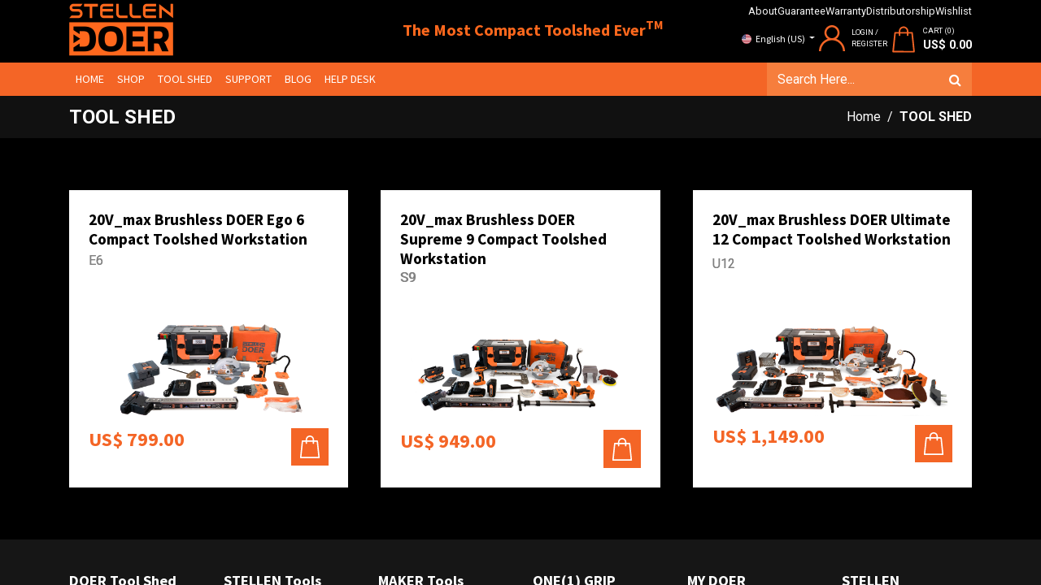

--- FILE ---
content_type: text/html; charset=utf-8
request_url: https://www.stellentools.net/shop/category/tool-shed-82
body_size: 6762
content:
<!DOCTYPE html>
        <html lang="en-US" data-website-id="12" data-main-object="product.public.category(82,)" data-oe-company-name="C ENTERPRISE (HK) LIMITED" data-add2cart-redirect="1">
    <head>
                <meta charset="utf-8"/>
                <meta http-equiv="X-UA-Compatible" content="IE=edge,chrome=1"/>
            <meta name="viewport" content="width=device-width, initial-scale=1"/>
        <meta name="generator" content="Odoo"/>
                        <meta property="og:type" content="website"/>
                        <meta property="og:title" content="TOOL SHED | Stellen Pacific"/>
                        <meta property="og:site_name" content="C ENTERPRISE (HK) LIMITED"/>
                        <meta property="og:url" content="https://www.stellentools.net/shop/category/tool-shed-82"/>
                        <meta property="og:image" content="https://www.stellentools.net/web/image/website/12/logo?unique=cb4c83a"/>
                    <meta name="twitter:card" content="summary_large_image"/>
                    <meta name="twitter:title" content="TOOL SHED | Stellen Pacific"/>
                    <meta name="twitter:image" content="https://www.stellentools.net/web/image/website/12/logo?unique=cb4c83a"/>
                <link rel="alternate" hreflang="eu" href="https://www.stellentools.net/eu_ES/shop/category/tool-shed-82"/>
                <link rel="alternate" hreflang="zh-cn" href="https://www.stellentools.net/zh_CN/shop/category/tool-shed-82"/>
                <link rel="alternate" hreflang="zh-tw" href="https://www.stellentools.net/zh_TW/shop/category/tool-shed-82"/>
                <link rel="alternate" hreflang="nl" href="https://www.stellentools.net/nl/shop/category/tool-shed-82"/>
                <link rel="alternate" hreflang="en" href="https://www.stellentools.net/shop/category/tool-shed-82"/>
                <link rel="alternate" hreflang="fr" href="https://www.stellentools.net/fr/shop/category/tool-shed-82"/>
                <link rel="alternate" hreflang="de" href="https://www.stellentools.net/de/shop/category/tool-shed-82"/>
                <link rel="alternate" hreflang="it" href="https://www.stellentools.net/it/shop/category/tool-shed-82"/>
                <link rel="alternate" hreflang="ja" href="https://www.stellentools.net/ja/shop/category/tool-shed-82"/>
                <link rel="alternate" hreflang="es" href="https://www.stellentools.net/es/shop/category/tool-shed-82"/>
                <link rel="alternate" hreflang="x-default" href="https://www.stellentools.net/shop/category/tool-shed-82"/>
        <link rel="canonical" href="https://www.stellentools.net/shop/category/tool-shed-82"/>
        <link rel="preconnect" href="https://fonts.gstatic.com/" crossorigin=""/>
                <title> Shop | Stellen Pacific </title>
                <link type="image/x-icon" rel="shortcut icon" href="/web/image/website/12/favicon?unique=cb4c83a"/>
            <link rel="preload" href="/web/static/lib/fontawesome/fonts/fontawesome-webfont.woff2?v=4.7.0" as="font" crossorigin=""/>
            <link type="text/css" rel="stylesheet" href="/web/assets/44563-d8ecd57/12/web.assets_common.min.css" data-asset-bundle="web.assets_common" data-asset-version="d8ecd57"/>
            <link type="text/css" rel="stylesheet" href="/web/assets/45571-8b0e962/12/web.assets_frontend.min.css" data-asset-bundle="web.assets_frontend" data-asset-version="8b0e962"/>
                <script id="web.layout.odooscript" type="text/javascript">
                    var odoo = {
                        csrf_token: "ae17535796219abd1fe9932812ff4fb754269bf9o1800907045",
                        debug: "",
                    };
                </script>
            <script type="text/javascript">
                odoo.__session_info__ = {"is_admin": false, "is_system": false, "is_website_user": true, "user_id": false, "is_frontend": true, "profile_session": null, "profile_collectors": null, "profile_params": null, "show_effect": "True", "translationURL": "/website/translations", "cache_hashes": {"translations": "b458f3271d3ae7372cf59bec72ac58a99d794349"}, "geoip_country_code": null};
                if (!/(^|;\s)tz=/.test(document.cookie)) {
                    const userTZ = Intl.DateTimeFormat().resolvedOptions().timeZone;
                    document.cookie = `tz=${userTZ}; path=/`;
                }
            </script>
            <script defer="defer" type="text/javascript" src="/web/assets/9750-00a72ce/12/web.assets_common_minimal.min.js" data-asset-bundle="web.assets_common_minimal" data-asset-version="00a72ce"></script>
            <script defer="defer" type="text/javascript" src="/web/assets/9751-01a2dc6/12/web.assets_frontend_minimal.min.js" data-asset-bundle="web.assets_frontend_minimal" data-asset-version="01a2dc6"></script>
            <script defer="defer" type="text/javascript" data-src="/web/assets/21461-9fe72ec/12/web.assets_common_lazy.min.js" data-asset-bundle="web.assets_common_lazy" data-asset-version="9fe72ec"></script>
            <script defer="defer" type="text/javascript" data-src="/web/assets/29699-db9b36f/12/web.assets_frontend_lazy.min.js" data-asset-bundle="web.assets_frontend_lazy" data-asset-version="db9b36f"></script>
                <script src="https://www.googletagmanager.com/gtag/js?id=G-MM3N6733KZ"></script>
                <script>
                  window.dataLayer = window.dataLayer || [];
                  function gtag(){dataLayer.push(arguments);}
                  gtag('js', new Date());
                  gtag('config', 'G-MM3N6733KZ');
                </script>
    </head>
            <body class="">
        <div id="wrapwrap" class="   ">
    <header id="top" data-anchor="true" data-name="Header" class="  o_header_standard">
                    <div class="sn_top_header o_not_editable">
            <div class="container">
                <div class="row">
                    <div class="col-md-8">
                        <div class="s_log_with_text_header">
                            <div class="s_logo">
                                <a href="/" class="s_o_offcanvas_logo s_a_logo">
                                    <span role="img" aria-label="Logo of Stellen Pacific" title="Stellen Pacific"><img src="/web/image/website/12/logo/Stellen%20Pacific?unique=cb4c83a" class="img img-fluid" alt="Stellen Pacific" loading="lazy"/></span>
                                </a>
                            </div>
                            <div class="s_text">
                                <h3>The Most Compact Toolshed Ever<sup>TM</sup></h3>
                            </div>
                        </div>
                    </div>
                    <div class="col-md-4">
                        <div class="s_top_header_side_bar">
                            <div class="s_top_header_links">
                                <ul>
                                    <li><a href="/about">About</a></li>
                                    <li><a href="/guarantee">Guarantee</a></li>
                                    <li><a href="/warranty">Warranty</a></li>
                                    <li><a href="/distribution">Distributorship</a></li>
                                    <li>
                                        <a href="/shop/wishlist">Wishlist </a>
                                    </li>
                                </ul>
                            </div>
                            <div class="s_top_header_cart_and_login">
                                <div class="s_cl_comman language_selector_stlendorer">
        <div class="js_language_selector my-auto ml-lg-2 dropdown">
            <button type="button" data-toggle="dropdown" aria-haspopup="true" aria-expanded="true" class="btn btn-sm btn-outline-secondary border-0 dropdown-toggle ">
    <img class="o_lang_flag" src="/base/static/img/country_flags/us.png?height=25" loading="lazy"/>
    <span class="align-middle">English (US)</span>
            </button>
            <div role="menu" class="dropdown-menu ">
                    <a href="/eu_ES/shop/category/tool-shed-82" class="dropdown-item js_change_lang " data-url_code="eu_ES">
    <img class="o_lang_flag" src="/base/static/img/country_flags/es.png?height=25" loading="lazy"/>
    <span> Euskara</span>
                    </a>
                    <a href="/zh_CN/shop/category/tool-shed-82" class="dropdown-item js_change_lang " data-url_code="zh_CN">
    <img class="o_lang_flag" src="/base/static/img/country_flags/cn.png?height=25" loading="lazy"/>
    <span> 简体中文</span>
                    </a>
                    <a href="/zh_TW/shop/category/tool-shed-82" class="dropdown-item js_change_lang " data-url_code="zh_TW">
    <img class="o_lang_flag" src="/base/static/img/country_flags/tw.png?height=25" loading="lazy"/>
    <span> 繁體中文</span>
                    </a>
                    <a href="/nl/shop/category/tool-shed-82" class="dropdown-item js_change_lang " data-url_code="nl">
    <img class="o_lang_flag" src="/base/static/img/country_flags/nl.png?height=25" loading="lazy"/>
    <span> Nederlands</span>
                    </a>
                    <a href="/shop/category/tool-shed-82" class="dropdown-item js_change_lang active" data-url_code="en">
    <img class="o_lang_flag" src="/base/static/img/country_flags/us.png?height=25" loading="lazy"/>
    <span>English (US)</span>
                    </a>
                    <a href="/fr/shop/category/tool-shed-82" class="dropdown-item js_change_lang " data-url_code="fr">
    <img class="o_lang_flag" src="/base/static/img/country_flags/fr.png?height=25" loading="lazy"/>
    <span> Français</span>
                    </a>
                    <a href="/de/shop/category/tool-shed-82" class="dropdown-item js_change_lang " data-url_code="de">
    <img class="o_lang_flag" src="/base/static/img/country_flags/de.png?height=25" loading="lazy"/>
    <span> Deutsch</span>
                    </a>
                    <a href="/it/shop/category/tool-shed-82" class="dropdown-item js_change_lang " data-url_code="it">
    <img class="o_lang_flag" src="/base/static/img/country_flags/it.png?height=25" loading="lazy"/>
    <span> Italiano</span>
                    </a>
                    <a href="/ja/shop/category/tool-shed-82" class="dropdown-item js_change_lang " data-url_code="ja">
    <img class="o_lang_flag" src="/base/static/img/country_flags/jp.png?height=25" loading="lazy"/>
    <span> 日本語</span>
                    </a>
                    <a href="/es/shop/category/tool-shed-82" class="dropdown-item js_change_lang " data-url_code="es">
    <img class="o_lang_flag" src="/base/static/img/country_flags/es.png?height=25" loading="lazy"/>
    <span> Español</span>
                    </a>
            </div>
        </div>
                                </div>
                                <div class="s_cl_comman s_login_user">
                                    <div class="s_unlogin_cl">
                                        <a class="login_link" href="/web/login">
                                            <img src="/theme_stellen/static/src/img/user.svg" loading="lazy"/>
                                            <span>Login / Register</span>
                                        </a>
                                    </div>
                                </div>
                                <div class="s_cl_comman s_cart_view o_wsale_my_cart">
                                    <a href="/shop/cart" class="s_cart_links">
                                        <img src="/theme_stellen/static/src/img/bag.svg" loading="lazy"/>
                                        <div class="s_cart_info">
                                            <div class="cart_text">CART (
                                                <span class="my_cart_quantity" data-order-id="">0</span>)
                                            </div>
                                            <div class="s_cart_price">
                                                <strong data-oe-type="monetary" data-oe-expression="website_sale_order and website_sale_order.amount_total or 0.00">US$ <span class="oe_currency_value">0.00</span></strong>
                                            </div>
                                        </div>
                                    </a>
                                </div>
                            </div>
                        </div>
                    </div>
                </div>
            </div>
        </div>
    <nav data-name="Navbar" class="navbar navbar-expand-lg navbar-light o_colored_level o_cc shadow-sm header_buttom_menu">
            <div id="top_menu_container" class="container justify-content-start justify-content-lg-between o_not_editable">
                <div id="top_menu_collapse" class="collapse navbar-collapse order-last order-lg-0">
    <ul id="top_menu" class="nav navbar-nav o_menu_loading flex-grow-1">
    <li class="nav-item">
        <a role="menuitem" href="/" class="nav-link ">
            <span>Home</span>
        </a>
    </li>
    <li class="nav-item">
        <a role="menuitem" href="/shop" class="nav-link ">
            <span>Shop</span>
        </a>
    </li>
                                <li class="nav-item">
                                    <a role="menuitem" href="/shop/doer-tools-shed" class="nav-link ">
                                        <span>
                                        TOOL SHED</span>
                                    </a>
                                </li>
    <li class="nav-item">
        <a role="menuitem" href="/support-spares" class="nav-link ">
            <span>Support</span>
        </a>
    </li>
    <li class="nav-item">
        <a role="menuitem" href="/blog" class="nav-link ">
            <span>Blog</span>
        </a>
    </li>
    <li class="nav-item">
        <a role="menuitem" href="/helpdesk" class="nav-link ">
            <span>Help Desk</span>
        </a>
    </li>
    </ul>
                </div>
                <div class="search_bar_header">
    <form method="get" class="o_searchbar_form o_wait_lazy_js s_searchbar_input o_wsale_products_searchbar_form header_search_fm w-100 w-md-auto mr-auto" action="/shop" data-snippet="s_searchbar_input">
            <div role="search" class="input-group  ">
        <input type="search" name="search" class="search-query form-control oe_search_box None" placeholder="Search Here..." value="" data-search-type="products" data-limit="5" data-display-image="true" data-display-description="true" data-display-extra-link="true" data-display-detail="true" data-order-by="name asc"/>
        <div class="input-group-append">
            <button type="submit" aria-label="Search" title="Search" class="btn oe_search_button btn-primary"><i class="fa fa-search"></i></button>
        </div>
    </div>
            <input name="order" type="hidden" class="o_search_order_by" value="name asc"/>
        </form>
                </div>
    <button type="button" data-toggle="collapse" data-target="#top_menu_collapse" class="navbar-toggler ml-auto">
        <span class="navbar-toggler-icon o_not_editable"></span>
    </button>
            </div>
    </nav>
    </header>
                <main>
    <div id="wrap" class="js_sale st_doer_shop">
      <section id="page_navigation_cl" class="o_not_editable">
        <div class="container">
          <div class="row">
            <div class="col-md-12">
              <div class="text_header_title">
                <div class="text_tl_title">
                    TOOL SHED
                </div>
                <div class="text_sub_title"><span>Home</span>&nbsp;&nbsp/&nbsp;&nbsp
										<strong>TOOL SHED</strong></div>
              </div>
            </div>
          </div>
        </div>
      </section>
      <section id="shop_cat_section_stellen" class="shop_comman_cl oe_website_sale pb64 pt64 o_not_editable">
        <div id="categories_description" class="oe_structure" itemprop="description"></div>
        <div class="container" id="products">
          <div class="row">
            <div class="col-md-12">
              <div class="products_box_details">
			<form action="/shop/cart/update" method="post" class="stnm_product_item o_not_editable">
				<h5 class="product_title" title="20V_max Brushless DOER Ego 6 Compact Toolshed Workstation">
					<a class="text-decoration-none" itemprop="name" href="/shop/e6-20v-max-brushless-doer-ego-6-compact-toolshed-workstation-483" content="20V_max Brushless DOER Ego 6 Compact Toolshed Workstation">20V_max Brushless DOER Ego 6 Compact Toolshed Workstation</a>
				</h5>
				<p class="product_description">E6</p>
				<a class="d-block h-100 product_img_cl" itemprop="url" href="/shop/e6-20v-max-brushless-doer-ego-6-compact-toolshed-workstation-483">
	                <span class="d-flex h-100 justify-content-center align-items-center"><img src="/web/image/product.template/483/image_1024/%5BE6%5D%2020V_max%20Brushless%20DOER%20Ego%206%20Compact%20Toolshed%20Workstation?unique=f9d3cc5" itemprop="image" class="img img-fluid" alt="[E6] 20V_max Brushless DOER Ego 6 Compact Toolshed Workstation" loading="lazy"/></span>
				</a>
				<input type="hidden" name="csrf_token" value="ae17535796219abd1fe9932812ff4fb754269bf9o1800907045"/>
				<div class="product_price_and_cart">
					<div class="product_price mb-1" itemprop="offers" itemscope="itemscope" itemtype="http://schema.org/Offer">
		                <span data-oe-type="monetary" data-oe-expression="combination_info[&#39;price&#39;]" class="h5">US$ <span class="oe_currency_value">799.00</span></span>
		                <del data-oe-type="monetary" data-oe-expression="combination_info[&#39;list_price&#39;]" style="white-space: nowrap;" class="text-danger ml-1 h6 d-none">US$ <span class="oe_currency_value">799.00</span></del>
		                <span itemprop="price" style="display:none;">799.0</span>
		                <span itemprop="priceCurrency" style="display:none;">USD</span>
		            </div>
		            <div class="add_to_cart_bl">
	            		<input name="product_id" type="hidden" value="482"/>
			                <a href="#" id="add_to_cart" role="button" class="btn btn-primary a-submit" aria-label="Shopping cart" title="Shopping cart">
			                    <img src="/theme_stellen/static/src/img/white_bag.svg" loading="lazy"/>
			                </a>
		            </div>
		        </div>
			</form>
			<form action="/shop/cart/update" method="post" class="stnm_product_item o_not_editable">
				<h5 class="product_title" title="20V_max Brushless DOER Supreme 9 Compact Toolshed Workstation">
					<a class="text-decoration-none" itemprop="name" href="/shop/s9-20v-max-brushless-doer-supreme-9-compact-toolshed-workstation-656" content="20V_max Brushless DOER Supreme 9 Compact Toolshed Workstation">20V_max Brushless DOER Supreme 9 Compact Toolshed Workstation</a>
				</h5>
				<p class="product_description">S9</p>
				<a class="d-block h-100 product_img_cl" itemprop="url" href="/shop/s9-20v-max-brushless-doer-supreme-9-compact-toolshed-workstation-656">
	                <span class="d-flex h-100 justify-content-center align-items-center"><img src="/web/image/product.template/656/image_1024/%5BS9%5D%2020V_max%20Brushless%20DOER%20Supreme%209%20Compact%20Toolshed%20Workstation?unique=4c31d40" itemprop="image" class="img img-fluid" alt="[S9] 20V_max Brushless DOER Supreme 9 Compact Toolshed Workstation" loading="lazy"/></span>
				</a>
				<input type="hidden" name="csrf_token" value="ae17535796219abd1fe9932812ff4fb754269bf9o1800907045"/>
				<div class="product_price_and_cart">
					<div class="product_price mb-1" itemprop="offers" itemscope="itemscope" itemtype="http://schema.org/Offer">
		                <span data-oe-type="monetary" data-oe-expression="combination_info[&#39;price&#39;]" class="h5">US$ <span class="oe_currency_value">949.00</span></span>
		                <del data-oe-type="monetary" data-oe-expression="combination_info[&#39;list_price&#39;]" style="white-space: nowrap;" class="text-danger ml-1 h6 d-none">US$ <span class="oe_currency_value">949.00</span></del>
		                <span itemprop="price" style="display:none;">949.0</span>
		                <span itemprop="priceCurrency" style="display:none;">USD</span>
		            </div>
		            <div class="add_to_cart_bl">
	            		<input name="product_id" type="hidden" value="641"/>
			                <a href="#" id="add_to_cart" role="button" class="btn btn-primary a-submit" aria-label="Shopping cart" title="Shopping cart">
			                    <img src="/theme_stellen/static/src/img/white_bag.svg" loading="lazy"/>
			                </a>
		            </div>
		        </div>
			</form>
			<form action="/shop/cart/update" method="post" class="stnm_product_item o_not_editable">
				<h5 class="product_title" title="20V_max Brushless DOER Ultimate 12 Compact Toolshed Workstation">
					<a class="text-decoration-none" itemprop="name" href="/shop/u12-20v-max-brushless-doer-ultimate-12-compact-toolshed-workstation-481" content="20V_max Brushless DOER Ultimate 12 Compact Toolshed Workstation">20V_max Brushless DOER Ultimate 12 Compact Toolshed Workstation</a>
				</h5>
				<p class="product_description">U12</p>
				<a class="d-block h-100 product_img_cl" itemprop="url" href="/shop/u12-20v-max-brushless-doer-ultimate-12-compact-toolshed-workstation-481">
	                <span class="d-flex h-100 justify-content-center align-items-center"><img src="/web/image/product.template/481/image_1024/%5BU12%5D%2020V_max%20Brushless%20DOER%20Ultimate%2012%20Compact%20Toolshed%20Workstation?unique=bf876d5" itemprop="image" class="img img-fluid" alt="[U12] 20V_max Brushless DOER Ultimate 12 Compact Toolshed Workstation" loading="lazy"/></span>
				</a>
				<input type="hidden" name="csrf_token" value="ae17535796219abd1fe9932812ff4fb754269bf9o1800907045"/>
				<div class="product_price_and_cart">
					<div class="product_price mb-1" itemprop="offers" itemscope="itemscope" itemtype="http://schema.org/Offer">
		                <span data-oe-type="monetary" data-oe-expression="combination_info[&#39;price&#39;]" class="h5">US$ <span class="oe_currency_value">1,149.00</span></span>
		                <del data-oe-type="monetary" data-oe-expression="combination_info[&#39;list_price&#39;]" style="white-space: nowrap;" class="text-danger ml-1 h6 d-none">US$ <span class="oe_currency_value">1,149.00</span></del>
		                <span itemprop="price" style="display:none;">1149.0</span>
		                <span itemprop="priceCurrency" style="display:none;">USD</span>
		            </div>
		            <div class="add_to_cart_bl">
	            		<input name="product_id" type="hidden" value="480"/>
			                <a href="#" id="add_to_cart" role="button" class="btn btn-primary a-submit" aria-label="Shopping cart" title="Shopping cart">
			                    <img src="/theme_stellen/static/src/img/white_bag.svg" loading="lazy"/>
			                </a>
		            </div>
		        </div>
			</form>
              </div>
            </div>
          </div>
        </div>
      </section>
    </div>
                </main>
                <footer id="bottom" data-anchor="true" data-name="Footer" class="o_footer o_colored_level o_cc ">
                    <div id="footer" class="oe_structure oe_structure_solo st_footer_main_cl">
      <section class="s_text_block pt40 pb16 o_not_editable" data-snippet="s_text_block" data-name="Text" style="background-image: none;">
        <div class="container">
          <div class="row">
            <div class="col-lg-2">
              <h5 class="mb-3">DOER Tool Shed</h5>
              <ul class="list-unstyled">
                <li><a class="submain" href="/shop/u12-20v-max-brushless-doer-ultimate-12-compact-toolshed-workstation-481">Ultimate 12 Brushless</a><a href="/shop/blhd1-20v-max-brushless-hammer-drill-driver-bare-tool-485">Hammer Drill</a> / 
	                                	<a href="/shop?search=drill press&amp;search_product=drill press">Drill Press</a> 
	                                	<a href="/shop/blcs1-20v-max-brushless-circular-saw-bare-tool-486">Circular Saw</a> /
	                                	<a href="/shop/ss09-tablesaw-shield-491">Table Saw</a> 
	                                	<a href="/shop/bljs1-20v-max-brushless-jigsaw-bare-tool-608">Jigsaw</a> /
	                                	<a href="/shop/sg09-scroll-saw-guide-493">Scroll Saw</a>
	                                	<a class="d-inline-flex" href="/shop/hwc2-20v-max-hot-wire-foam-cutter-bare-tool-488">Hotwire Cutter</a> /
	                                	<a href="/shop/hwc2-20v-max-hot-wire-foam-cutter-bare-tool-488">Table Hotwire</a>
	                                	<a href="/shop/wkl-x1-20v-max-led-work-light-bare-tool-489">Worklight</a> /
	                                	<a href="/shop/wkl-x1-20v-max-led-work-light-bare-tool-489">Lantern</a>
	                                	<a class="d-inline-flex" href="/shop/ts02-table-disc-sanding-platform-499">Table Sander</a> /
	                                	<a href="/shop/ml02-mini-lathe-mount-498">Mini Lathe</a>
	                                	<a href="/shop/doer-tools-shed#foldbag">Storage &amp; Mobility</a>
	                                	<a class="d-flex" href="/shop">Power Source</a>
	                                	<a href="/shop">Accessories</a>
	                                	<a class="submain mt8" href="#">Supreme 10 Brushless</a>
	                                	<a class="submain" href="/shop/e6-20v-max-brushless-doer-ego-6-compact-toolshed-workstation-483">Ego 6 Brushless</a>
	                            	</li>
              </ul>
            </div>
            <div class="col-lg-2">
              <h5 class="mb-3">STELLEN Tools</h5>
              <ul class="list-unstyled">
                <li>
                  <a class="submain" href="/shop">Drill &amp; Drivers</a>
                  <a class="d-flex" href="/shop/blhd1-20v-max-brushless-hammer-drill-driver-bare-tool-485">Hammer Drill</a>
                  <a class="d-flex" href="#">Impact Driver</a>
                  <a class="d-flex" href="/shop/blrh-x1-20v-max-brushless-rotary-hammer-drill-bare-tool-509">Rotary Hammer Drill</a>
                  <a class="d-flex" href="/shop/bliw1-20v-max-brushless-motor-impact-wrench-bare-tool-585">Impact Wrench</a>
                  <a class="submain mt8" href="/shop">Saws</a>
                  <a class="d-flex" href="/shop/blcs1-20v-max-brushless-circular-saw-bare-tool-486">Circular Saw</a>
                  <a class="d-flex" href="/shop/bljs1-20v-max-brushless-jigsaw-bare-tool-608">Jigsaw</a>
                  <a class="submain mt8" href="/shop">Multi Tools</a>
                  <a class="submain" href="/shop">Work Lights</a>
                  <a class="submain" href="/shop">Power Source</a>
                  <a class="submain" href="/shop">Accessories</a>
                </li>
              </ul>
            </div>
            <div class="col-lg-8 o_colored_level">
              <div class="row">
                <div class="col-lg-3">
                  <h5 class="mb-3">MAKER Tools</h5>
                  <ul class="list-unstyled">
                    <li>
                      <a class="submain" href="/shop/hwc2-20v-max-hot-wire-foam-cutter-bare-tool-488">Hotwire Foam Cutter &amp; Table Hotwire</a>
                      <a class="submain" href="/shop/ts02-table-disc-sanding-platform-499">Table Sander</a>
                      <a class="submain" href="/shop/ml02-mini-lathe-mount-498">Mini Lathe</a>
                      <a class="submain" href="/shop/sdir-x1-20v-max-dc-soldering-iron-bare-tool-513">DC Soldering Iron</a>
                    </li>
                  </ul>
                </div>
                <div class="col-lg-3">
                  <h5 class="mb-3">ONE(1) GRIP</h5>
                  <ul class="list-unstyled">
                    <li>
                      <a class="submain" href="/shop/c-bhd1-brushless-hammer-drill-kit-525">One(1) Hammer Drill</a>
                      <a class="submain" href="/shop/c-hdid1-brushless-hammer-drill-impact-driver-combo-588">One(1) Impact Driver</a>
                      <a class="submain" href="/shop/ovc1-cordless-vacuum-cleaner-603">One(1) Vacuum Cleaner</a>
                      <a class="submain" href="/shop/c-ovhd1-vacuum-cleaner-brushless-hammer-drill-driver-combo-604">Combi Drill &amp; Vac</a>
                      <a class="submain" href="/shop/c-ovhd1-vacuum-cleaner-brushless-hammer-drill-driver-combo-604">Combi Drill &amp; Driver &amp; Vac</a>
                    </li>
                  </ul>
                </div>
                <div class="col-lg-3">
                  <h5 class="mb-3">MY DOER</h5>
                  <ul class="list-unstyled">
                    <li>
                      <a href="/web/login" class="submain">Login / Register</a>
                      <a href="/support-spares#product_registartion" class="submain">Register A Product</a>
                      <a href="/support-spares#track_your_order" class="submain">Track My Order</a>
                    </li>
                  </ul>
                </div>
                <div class="col-lg-3">
                  <h5 class="mb-3">STELLEN</h5>
                  <ul class="list-unstyled">
                    <li>
                      <a href="/about" class="submain">About Stellen</a>
                      <a href="/terms_conditions" class="submain">Terms &amp; Conditions</a>
                      <a href="/privacy_policy" class="submain">Privacy &amp; Cookie Policy</a>
                      <a href="/distribution" class="submain">Global Distribution</a>
                    </li>
                  </ul>
                </div>
              </div>
              <ul class="list-unstyled st_social_media_footer">
                <li>
                  <a href="https://facebook.com/StellenTools" data-original-title="" title="">
                    <i class="fa fa-facebook" data-original-title="" title="" aria-describedby="tooltip958055"></i>
                  </a>
                </li>
                <li>
                  <a href="https://instagram.com/StellenTools" data-original-title="" title="">
                    <i class="fa fa-instagram" data-original-title="" title="" aria-describedby="tooltip239355"></i>
                  </a>
                </li>
                <li>
                  <a href="https://www.youtube.com/@StellenTools" data-original-title="" title="">
                    <i class="fa fa-youtube-play" data-original-title="" title="" aria-describedby="tooltip769111"></i>
                  </a>
                </li>
                <li>
                  <a href="https://www.linkedin.com/company/stellendoer/">
                    <i class="fa fa-linkedin"></i>
                  </a>
                </li>
                <li>
                  <a href="https://www.pinterest.com/StellenTools" data-original-title="" title="">
                    <i class="fa fa-pinterest-p" data-original-title="" title="" aria-describedby="tooltip508033"></i>
                  </a>
                </li>
              </ul>
            </div>
          </div>
        </div>
      </section>
    </div>
  <div class="o_footer_copyright st_o_footer_copyright o_colored_level o_cc o_not_editable">
                <div class="container py-2">
                    <div class="row">
                        <div class="col-3 col-md-4">
                        	<a href="/" class="s_o_offcanvas_logo s_a_logo">
                                <span role="img" aria-label="Logo of Stellen Pacific" title="Stellen Pacific"><img src="/web/image/website/12/logo/Stellen%20Pacific?unique=cb4c83a" class="img img-fluid" alt="Stellen Pacific" loading="lazy"/></span>
                            </a>
                        </div>
                        <div class="col-9 col-md-4 text-center">
                        	<span class="o_footer_copyright_name mr-2">Copyright &copy; 2022 Stellen LLC. All rights Reserved.</span>
                        </div>
                        <div class="col-12 col-md-4">
                        	<ul class="list-unstyled sn_footer_payment_images">
                        		<li>
                        			<img src="/theme_stellen/static/src/img/payment_icons/paypal.png" loading="lazy"/>
                        		</li>
                        		<li>
                        			<img src="/theme_stellen/static/src/img/payment_icons/visa.png" loading="lazy"/>
                        		</li>
                        		<li>
                        			<img src="/theme_stellen/static/src/img/payment_icons/master.png" loading="lazy"/>
                        		</li>
                        		<li>
                        			<img src="/theme_stellen/static/src/img/payment_icons/mastero.png" loading="lazy"/>
                        		</li>
                        	</ul>
                        </div>
                    </div>
                </div>
            </div>
	    </footer>
            </div>
    <div class="modal fade o_not_editable" id="ContactModelPopup" tabindex="-1" role="dialog">
      <div class="modal-dialog" role="document">
          <div class="contactus_landing_popup_cl">
            <div class="container d-flex justify-content-center">
              <div class="contact_landing_info">
                <button type="button" class="close close_main_close_pop" data-dismiss="modal" aria-label="Close">
                  <span>&times;</span>
                </button>
                <h5>CONTACT</h5>
                <h1>Send Our Team Message</h1>
                <p>We are passionate to perfect this patented product. We started Stellen and created DOER ! We re-engineered and re-designed multiple aspects of the product to make it more reliable. And we added way more functions to make DOER 12-functions-in-one-box. its's new, improved and way more badass. it's DOER- The Most Compact Tool Sheld you've Ever Seen! </p>
                <form action="/website/crm/lead/create" method="post">
                  <input type="hidden" name="csrf_token" value="ae17535796219abd1fe9932812ff4fb754269bf9o1800907045"/>
                  <div class="row">
                      <div class="col-md-6">
                        <div class="form-group">
                          <input type="text" name="contact_name" required="required" value=""/>
                          <label for="contact_name">Your Name</label>
                        </div>
                      </div>
                      <div class="col-md-6">
                          <div class="form-group">
                            <input type="text" name="partner_name" value="" placeholder="Company Name"/>
                          </div>
                      </div>
                  </div>
                  <div class="row">
                    <div class="col-md-6">
                      <div class="form-group">
                      <input type="text" name="email_from" required="required" value=""/>
                      <label for="email_from">Email Address</label>
                    </div>
                    </div>
                    <div class="col-md-6">
                      <div class="form-group">
                      <input type="number" name="phone" required="required" value=""/>
                      <label for="phone">Phone</label>
                    </div>
                    </div>
                  </div>
                  <div class="row">
                    <div class="col-md-12">
                      <div class="form-group">
                      <input type="text" name="name" required="required" value=""/>
                      <label for="name">Subject</label>
                    </div>
                    </div>
                  </div>
                  <div class="row">
                    <div class="col-md-12">
                      <div class="form-group">
                      <textarea name="description" required="required" rows="5" placeholder="Enter Your Comment, Question, Or concern here"></textarea>
                    </div>
                    </div>
                  </div>
                  <div class="row">
                    <div class="col-md-12 text-center">
                      <button type="button" class="btn btn-st_orange mr-2" data-dismiss="modal">Close</button> <input type="submit" class="btn btn-st_orange"/>SUBMIT
                    </div>
                  </div>
                </form>
            </div>
          </div>
        </div>
      </div>
    </div>
            <script id="tracking_code" async="1" src="https://www.googletagmanager.com/gtag/js?id=G-B4KN8BN057"></script>
            <script>
                window.dataLayer = window.dataLayer || [];
                function gtag(){dataLayer.push(arguments);}
                gtag('js', new Date());
                gtag('config', 'G-B4KN8BN057');
            </script>
    </body>
        </html>

--- FILE ---
content_type: image/svg+xml
request_url: https://www.stellentools.net/theme_stellen/static/src/img/user.svg
body_size: 1059
content:
<?xml version="1.0" standalone="no"?>
<!DOCTYPE svg PUBLIC "-//W3C//DTD SVG 20010904//EN"
 "http://www.w3.org/TR/2001/REC-SVG-20010904/DTD/svg10.dtd">
<svg version="1.0" xmlns="http://www.w3.org/2000/svg"
 width="512.000000pt" height="512.000000pt" viewBox="0 0 512.000000 512.000000"
 preserveAspectRatio="xMidYMid meet">

<g transform="translate(0.000000,512.000000) scale(0.100000,-0.100000)"
fill="#f46526" stroke="none">
<path d="M2435 5114 c-16 -2 -65 -9 -109 -15 -246 -33 -541 -172 -741 -349
-253 -223 -432 -545 -486 -875 -20 -120 -17 -390 5 -500 71 -361 275 -695 550
-903 l68 -52 -28 -10 c-121 -46 -173 -69 -276 -120 -444 -223 -805 -560 -1062
-990 -210 -352 -328 -745 -352 -1180 l-7 -120 201 0 202 0 0 49 c0 339 141
807 330 1095 291 445 681 750 1156 905 452 148 896 148 1348 0 475 -155 865
-460 1156 -905 189 -288 330 -756 330 -1095 l0 -49 202 0 201 0 -7 120 c-24
435 -142 828 -352 1180 -257 430 -618 767 -1062 990 -103 51 -155 74 -276 120
l-28 10 68 52 c275 208 479 542 550 903 22 110 25 380 5 500 -43 263 -176 542
-352 742 -219 247 -527 421 -848 479 -77 14 -332 26 -386 18z m294 -409 c588
-96 990 -650 896 -1234 -96 -588 -650 -990 -1234 -896 -588 96 -990 650 -896
1234 96 588 650 990 1234 896z"/>
</g>
</svg>


--- FILE ---
content_type: image/svg+xml
request_url: https://www.stellentools.net/theme_stellen/static/src/img/white_bag.svg
body_size: 1311
content:
<?xml version="1.0" standalone="no"?>
<!DOCTYPE svg PUBLIC "-//W3C//DTD SVG 20010904//EN"
 "http://www.w3.org/TR/2001/REC-SVG-20010904/DTD/svg10.dtd">
<svg version="1.0" xmlns="http://www.w3.org/2000/svg"
 width="512.000000pt" height="512.000000pt" viewBox="0 0 512.000000 512.000000"
 preserveAspectRatio="xMidYMid meet">

<g transform="translate(0.000000,512.000000) scale(0.100000,-0.100000)"
fill="#ffffff" stroke="none">
<path d="M2403 5105 c-218 -39 -422 -158 -562 -327 -77 -92 -164 -264 -191
-378 -14 -56 -23 -137 -27 -237 l-6 -153 -381 0 c-376 0 -382 -1 -420 -23 -22
-12 -47 -38 -57 -57 -14 -28 -58 -423 -215 -1919 l-197 -1884 22 -42 c13 -25
37 -51 60 -63 l39 -22 2098 0 2099 0 39 23 c44 25 76 77 76 122 0 16 -88 866
-195 1889 -141 1342 -200 1869 -212 1893 -8 18 -30 43 -47 56 -31 22 -36 22
-422 25 l-391 3 -6 152 c-7 170 -21 249 -67 364 -96 241 -306 446 -547 533
-159 57 -334 73 -490 45z m260 -299 c124 -13 283 -98 377 -203 61 -70 125
-189 145 -274 9 -39 15 -113 15 -191 l0 -128 -636 0 -636 0 4 148 c6 167 22
233 85 342 76 130 232 252 373 291 50 13 164 27 195 23 11 -2 46 -5 78 -8z
m-1041 -1290 c3 -216 6 -224 79 -274 28 -19 44 -23 85 -20 61 5 97 29 124 84
18 36 20 60 20 222 l0 182 634 0 634 0 4 -194 c3 -179 5 -197 24 -223 74 -100
206 -97 261 7 22 40 23 55 23 227 l0 183 295 0 294 0 6 -32 c3 -18 81 -764
175 -1658 93 -894 172 -1646 176 -1672 l6 -48 -1890 0 c-1040 0 -1893 3 -1895
8 -3 5 335 3266 353 3400 0 1 132 2 294 2 l294 0 4 -194z"/>
</g>
</svg>


--- FILE ---
content_type: image/svg+xml
request_url: https://www.stellentools.net/theme_stellen/static/src/img/bag.svg
body_size: 1311
content:
<?xml version="1.0" standalone="no"?>
<!DOCTYPE svg PUBLIC "-//W3C//DTD SVG 20010904//EN"
 "http://www.w3.org/TR/2001/REC-SVG-20010904/DTD/svg10.dtd">
<svg version="1.0" xmlns="http://www.w3.org/2000/svg"
 width="512.000000pt" height="512.000000pt" viewBox="0 0 512.000000 512.000000"
 preserveAspectRatio="xMidYMid meet">

<g transform="translate(0.000000,512.000000) scale(0.100000,-0.100000)"
fill="#f46526" stroke="none">
<path d="M2403 5105 c-218 -39 -422 -158 -562 -327 -77 -92 -164 -264 -191
-378 -14 -56 -23 -137 -27 -237 l-6 -153 -381 0 c-376 0 -382 -1 -420 -23 -22
-12 -47 -38 -57 -57 -14 -28 -58 -423 -215 -1919 l-197 -1884 22 -42 c13 -25
37 -51 60 -63 l39 -22 2098 0 2099 0 39 23 c44 25 76 77 76 122 0 16 -88 866
-195 1889 -141 1342 -200 1869 -212 1893 -8 18 -30 43 -47 56 -31 22 -36 22
-422 25 l-391 3 -6 152 c-7 170 -21 249 -67 364 -96 241 -306 446 -547 533
-159 57 -334 73 -490 45z m260 -299 c124 -13 283 -98 377 -203 61 -70 125
-189 145 -274 9 -39 15 -113 15 -191 l0 -128 -636 0 -636 0 4 148 c6 167 22
233 85 342 76 130 232 252 373 291 50 13 164 27 195 23 11 -2 46 -5 78 -8z
m-1041 -1290 c3 -216 6 -224 79 -274 28 -19 44 -23 85 -20 61 5 97 29 124 84
18 36 20 60 20 222 l0 182 634 0 634 0 4 -194 c3 -179 5 -197 24 -223 74 -100
206 -97 261 7 22 40 23 55 23 227 l0 183 295 0 294 0 6 -32 c3 -18 81 -764
175 -1658 93 -894 172 -1646 176 -1672 l6 -48 -1890 0 c-1040 0 -1893 3 -1895
8 -3 5 335 3266 353 3400 0 1 132 2 294 2 l294 0 4 -194z"/>
</g>
</svg>
